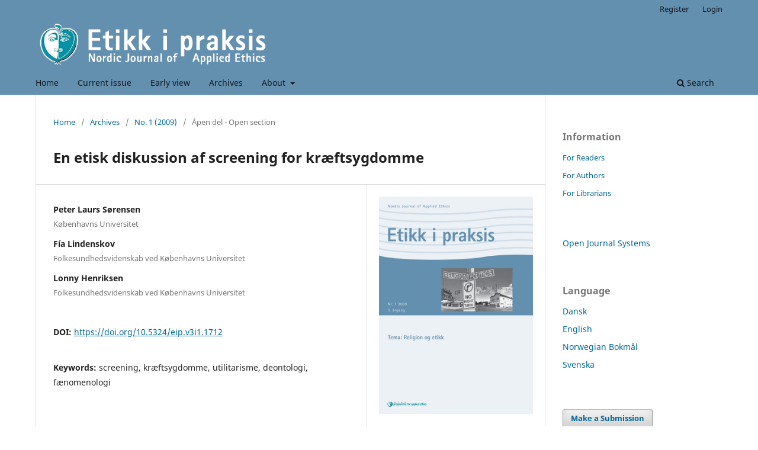

--- FILE ---
content_type: text/html; charset=utf-8
request_url: https://www.ntnu.no/ojs/index.php/etikk_i_praksis/article/view/1712
body_size: 7752
content:
<!DOCTYPE html>
<html lang="en" xml:lang="en">
<head>
	<meta charset="utf-8">
	<meta name="viewport" content="width=device-width, initial-scale=1.0">
	<title>
		En etisk diskussion af screening for kræftsygdomme
							| Etikk i praksis - Nordic Journal of Applied Ethics
			</title>

	
<link rel="icon" href="https://www.ntnu.no/ojs/public/journals/8/favicon_en_US.ico">
<meta name="generator" content="Open Journal Systems 3.4.0.8">
<meta name="google-site-verification" content="0aqDUa6091WR21UXZSG17isuX5qUgm2nYIqB_SVU0TI" />
<link rel="schema.DC" href="http://purl.org/dc/elements/1.1/" />
<meta name="DC.Creator.PersonalName" content="Peter Laurs Sørensen"/>
<meta name="DC.Creator.PersonalName" content="Fía Lindenskov"/>
<meta name="DC.Creator.PersonalName" content="Lonny Henriksen"/>
<meta name="DC.Date.created" scheme="ISO8601" content="2009-05-01"/>
<meta name="DC.Date.dateSubmitted" scheme="ISO8601" content="2014-10-27"/>
<meta name="DC.Date.issued" scheme="ISO8601" content="2009-05-01"/>
<meta name="DC.Date.modified" scheme="ISO8601" content="2018-10-03"/>
<meta name="DC.Description" xml:lang="nb" content="I 2007 gennemførte forbundskansler Angela Merkel en sundhedsreform der blandt andet indebærer, at tyske borgere ikke frit kan afgøre, om de vil deltage i forebyggende programmer, da et fravalg kan medføre økonomiske konsekvenser. Hermed udvider den tyske stat sin ret til at gribe ind i borgernes liv, når det handler om sekundær forebyggelse, fx i form af screening for kræftsygdomme. Dette kan være problematisk da den bedst tilgængelige evidens viser at tre igangværende kræftscreeningsprogrammer ikke kun har gavnlige virkninger, men også betydelige skadelige virkninger. Formålet med denne undersøgelse var at undersøge, hvilke holdninger eksperter, politikere og sundhedsmyndigheder i Danmark har til tvang og/eller belønning i forbindelse med screening for kræftsygdomme, og om de ville støtte eller fraråde en tysk model i det danske sundhedsvæsen.Der blev foretaget enkeltinterviews med strategisk udvalgte eksperter. Interviewene blev transskriberet og analyseret med en fænomenologisk analysemetode, og derefter analyseret og diskuteret i forhold til utilitaristisk og deontologisk etik, samt evidensen vedrørende de tre eksisterende kræftscreeningsprogrammer i Danmark.Alle informanterne var kritiske over for det tyske forslag. Til gengæld blev forholdet mellem de gavnlige og skadelige virkninger af kræftscreening vurderet meget forskelligt. Manglen på enighed, uklare udtalelser og ikke-stringent terminologi bestyrkede vor konklusion; at det danske sundhedsvæsen for det første ikke bør følge den tyske kurs og, for det andet, at man bør være kritisk over for implementering af screeningsprogrammer for kræftsygdomme. Hvis forebyggende initiativer kan være mere til skade end gavn, bør de altid overvejes nøje i lyset af sundhedsvæsnets oprindelige intention om at hjælpe og beskytte det enkelte menneske."/>
<meta name="DC.Format" scheme="IMT" content="application/pdf"/>
<meta name="DC.Identifier" content="1712"/>
<meta name="DC.Identifier.pageNumber" content="59-83"/>
<meta name="DC.Identifier.DOI" content="10.5324/eip.v3i1.1712"/>
<meta name="DC.Identifier.URI" content="https://www.ntnu.no/ojs/index.php/etikk_i_praksis/article/view/1712"/>
<meta name="DC.Language" scheme="ISO639-1" content="nb"/>
<meta name="DC.Source" content="Etikk i praksis - Nordic Journal of Applied Ethics"/>
<meta name="DC.Source.ISSN" content="1890-4009"/>
<meta name="DC.Source.Issue" content="1"/>
<meta name="DC.Source.URI" content="https://www.ntnu.no/ojs/index.php/etikk_i_praksis"/>
<meta name="DC.Subject" xml:lang="nb" content="screening"/>
<meta name="DC.Subject" xml:lang="nb" content="kræftsygdomme"/>
<meta name="DC.Subject" xml:lang="nb" content="utilitarisme"/>
<meta name="DC.Subject" xml:lang="nb" content="deontologi"/>
<meta name="DC.Subject" xml:lang="nb" content="fænomenologi"/>
<meta name="DC.Title" content="En etisk diskussion af screening for kræftsygdomme"/>
<meta name="DC.Type" content="Text.Serial.Journal"/>
<meta name="DC.Type.articleType" content="Åpen del - Open section"/>
<meta name="gs_meta_revision" content="1.1"/>
<meta name="citation_journal_title" content="Etikk i praksis - Nordic Journal of Applied Ethics"/>
<meta name="citation_journal_abbrev" content="Etikk Praksis - Nord J Appl Ethics"/>
<meta name="citation_issn" content="1890-4009"/> 
<meta name="citation_author" content="Peter Laurs Sørensen"/>
<meta name="citation_author_institution" content="Københavns Universitet"/>
<meta name="citation_author" content="Fía Lindenskov"/>
<meta name="citation_author_institution" content="Folkesundhedsvidenskab ved Københavns Universitet"/>
<meta name="citation_author" content="Lonny Henriksen"/>
<meta name="citation_author_institution" content="Folkesundhedsvidenskab ved Københavns Universitet"/>
<meta name="citation_title" content="En etisk diskussion af screening for kræftsygdomme"/>
<meta name="citation_language" content="nb"/>
<meta name="citation_date" content="2009/05/01"/>
<meta name="citation_issue" content="1"/>
<meta name="citation_firstpage" content="59"/>
<meta name="citation_lastpage" content="83"/>
<meta name="citation_doi" content="10.5324/eip.v3i1.1712"/>
<meta name="citation_abstract_html_url" content="https://www.ntnu.no/ojs/index.php/etikk_i_praksis/article/view/1712"/>
<meta name="citation_abstract" xml:lang="nb" content="I 2007 gennemførte forbundskansler Angela Merkel en sundhedsreform der blandt andet indebærer, at tyske borgere ikke frit kan afgøre, om de vil deltage i forebyggende programmer, da et fravalg kan medføre økonomiske konsekvenser. Hermed udvider den tyske stat sin ret til at gribe ind i borgernes liv, når det handler om sekundær forebyggelse, fx i form af screening for kræftsygdomme. Dette kan være problematisk da den bedst tilgængelige evidens viser at tre igangværende kræftscreeningsprogrammer ikke kun har gavnlige virkninger, men også betydelige skadelige virkninger. Formålet med denne undersøgelse var at undersøge, hvilke holdninger eksperter, politikere og sundhedsmyndigheder i Danmark har til tvang og/eller belønning i forbindelse med screening for kræftsygdomme, og om de ville støtte eller fraråde en tysk model i det danske sundhedsvæsen.Der blev foretaget enkeltinterviews med strategisk udvalgte eksperter. Interviewene blev transskriberet og analyseret med en fænomenologisk analysemetode, og derefter analyseret og diskuteret i forhold til utilitaristisk og deontologisk etik, samt evidensen vedrørende de tre eksisterende kræftscreeningsprogrammer i Danmark.Alle informanterne var kritiske over for det tyske forslag. Til gengæld blev forholdet mellem de gavnlige og skadelige virkninger af kræftscreening vurderet meget forskelligt. Manglen på enighed, uklare udtalelser og ikke-stringent terminologi bestyrkede vor konklusion; at det danske sundhedsvæsen for det første ikke bør følge den tyske kurs og, for det andet, at man bør være kritisk over for implementering af screeningsprogrammer for kræftsygdomme. Hvis forebyggende initiativer kan være mere til skade end gavn, bør de altid overvejes nøje i lyset af sundhedsvæsnets oprindelige intention om at hjælpe og beskytte det enkelte menneske."/>
<meta name="citation_keywords" xml:lang="nb" content="screening"/>
<meta name="citation_keywords" xml:lang="nb" content="kræftsygdomme"/>
<meta name="citation_keywords" xml:lang="nb" content="utilitarisme"/>
<meta name="citation_keywords" xml:lang="nb" content="deontologi"/>
<meta name="citation_keywords" xml:lang="nb" content="fænomenologi"/>
<meta name="citation_pdf_url" content="https://www.ntnu.no/ojs/index.php/etikk_i_praksis/article/download/1712/1648"/>
	<link rel="stylesheet" href="https://www.ntnu.no/ojs/index.php/etikk_i_praksis/$$$call$$$/page/page/css?name=stylesheet" type="text/css" /><link rel="stylesheet" href="https://www.ntnu.no/ojs/index.php/etikk_i_praksis/$$$call$$$/page/page/css?name=font" type="text/css" /><link rel="stylesheet" href="https://www.ntnu.no/ojs/lib/pkp/styles/fontawesome/fontawesome.css?v=3.4.0.8" type="text/css" /><link rel="stylesheet" href="https://www.ntnu.no/ojs/plugins/generic/citations/css/citations.css?v=3.4.0.8" type="text/css" /><link rel="stylesheet" href="https://www.ntnu.no/ojs/plugins/generic/citationStyleLanguage/css/citationStyleLanguagePlugin.css?v=3.4.0.8" type="text/css" />
</head>
<body class="pkp_page_article pkp_op_view has_site_logo" dir="ltr">

	<div class="pkp_structure_page">

				<header class="pkp_structure_head" id="headerNavigationContainer" role="banner">
						
 <nav class="cmp_skip_to_content" aria-label="Jump to content links">
	<a href="#pkp_content_main">Skip to main content</a>
	<a href="#siteNav">Skip to main navigation menu</a>
		<a href="#pkp_content_footer">Skip to site footer</a>
</nav>

			<div class="pkp_head_wrapper">

				<div class="pkp_site_name_wrapper">
					<button class="pkp_site_nav_toggle">
						<span>Open Menu</span>
					</button>
										<div class="pkp_site_name">
																<a href="						https://www.ntnu.no/ojs/index.php/etikk_i_praksis/index
					" class="is_img">
							<img src="https://www.ntnu.no/ojs/public/journals/8/pageHeaderLogoImage_en_US.png" width="1073" height="219" alt="Etikk i praksis - Nordic Journal of Applied Ethics" />
						</a>
										</div>
				</div>

				
				<nav class="pkp_site_nav_menu" aria-label="Site Navigation">
					<a id="siteNav"></a>
					<div class="pkp_navigation_primary_row">
						<div class="pkp_navigation_primary_wrapper">
																				<ul id="navigationPrimary" class="pkp_navigation_primary pkp_nav_list">
								<li class="">
				<a href="https://www.ntnu.no/ojs/index.php/etikk_i_praksis">
					Home
				</a>
							</li>
								<li class="">
				<a href="https://www.ntnu.no/ojs/index.php/etikk_i_praksis/issue/current">
					Current issue
				</a>
							</li>
								<li class="">
				<a href="https://www.ntnu.no/ojs/index.php/etikk_i_praksis/issue/view/508">
					Early view
				</a>
							</li>
								<li class="">
				<a href="https://www.ntnu.no/ojs/index.php/etikk_i_praksis/issue/archive">
					Archives
				</a>
							</li>
															<li class="">
				<a href="https://www.ntnu.no/ojs/index.php/etikk_i_praksis/about">
					About
				</a>
									<ul>
																					<li class="">
									<a href="https://www.ntnu.no/ojs/index.php/etikk_i_praksis/about">
										About the Journal
									</a>
								</li>
																												<li class="">
									<a href="https://www.ntnu.no/ojs/index.php/etikk_i_praksis/about/submissions">
										Submissions
									</a>
								</li>
																												<li class="">
									<a href="https://www.ntnu.no/ojs/index.php/etikk_i_praksis/about/editorialTeam">
										Editorial Team
									</a>
								</li>
																												<li class="">
									<a href="https://www.ntnu.no/ojs/index.php/etikk_i_praksis/about/contact">
										Contact
									</a>
								</li>
																		</ul>
							</li>
			</ul>

				

																						<div class="pkp_navigation_search_wrapper">
									<a href="https://www.ntnu.no/ojs/index.php/etikk_i_praksis/search" class="pkp_search pkp_search_desktop">
										<span class="fa fa-search" aria-hidden="true"></span>
										Search
									</a>
								</div>
													</div>
					</div>
					<div class="pkp_navigation_user_wrapper" id="navigationUserWrapper">
							<ul id="navigationUser" class="pkp_navigation_user pkp_nav_list">
								<li class="profile">
				<a href="https://www.ntnu.no/ojs/index.php/etikk_i_praksis/user/register">
					Register
				</a>
							</li>
								<li class="profile">
				<a href="https://www.ntnu.no/ojs/index.php/etikk_i_praksis/login">
					Login
				</a>
							</li>
										</ul>

					</div>
				</nav>
			</div><!-- .pkp_head_wrapper -->
		</header><!-- .pkp_structure_head -->

						<div class="pkp_structure_content has_sidebar">
			<div class="pkp_structure_main" role="main">
				<a id="pkp_content_main"></a>

<div class="page page_article">
			<nav class="cmp_breadcrumbs" role="navigation" aria-label="You are here:">
	<ol>
		<li>
			<a href="https://www.ntnu.no/ojs/index.php/etikk_i_praksis/index">
				Home
			</a>
			<span class="separator">/</span>
		</li>
		<li>
			<a href="https://www.ntnu.no/ojs/index.php/etikk_i_praksis/issue/archive">
				Archives
			</a>
			<span class="separator">/</span>
		</li>
					<li>
				<a href="https://www.ntnu.no/ojs/index.php/etikk_i_praksis/issue/view/213">
					No. 1 (2009)
				</a>
				<span class="separator">/</span>
			</li>
				<li class="current" aria-current="page">
			<span aria-current="page">
									Åpen del - Open section
							</span>
		</li>
	</ol>
</nav>
	
		  	 <article class="obj_article_details">

		
	<h1 class="page_title">
		En etisk diskussion af screening for kræftsygdomme
	</h1>

	
	<div class="row">
		<div class="main_entry">

							<section class="item authors">
					<h2 class="pkp_screen_reader">Authors</h2>
					<ul class="authors">
											<li>
							<span class="name">
								Peter Laurs Sørensen
							</span>
															<span class="affiliation">
									Københavns Universitet
																	</span>
																																		</li>
											<li>
							<span class="name">
								Fía Lindenskov
							</span>
															<span class="affiliation">
									Folkesundhedsvidenskab ved Københavns Universitet
																	</span>
																																		</li>
											<li>
							<span class="name">
								Lonny Henriksen
							</span>
															<span class="affiliation">
									Folkesundhedsvidenskab ved Københavns Universitet
																	</span>
																																		</li>
										</ul>
				</section>
			
																	<section class="item doi">
					<h2 class="label">
												DOI:
					</h2>
					<span class="value">
						<a href="https://doi.org/10.5324/eip.v3i1.1712">
							https://doi.org/10.5324/eip.v3i1.1712
						</a>
					</span>
				</section>
			

									<section class="item keywords">
				<h2 class="label">
										Keywords:
				</h2>
				<span class="value">
											screening, 											kræftsygdomme, 											utilitarisme, 											deontologi, 											fænomenologi									</span>
			</section>
			
										<section class="item abstract">
					<h2 class="label">Abstract</h2>
					<p><em>I 2007 gennemførte forbundskansler Angela Merkel en sundhedsreform der blandt andet indebærer, at tyske borgere ikke frit kan afgøre, om de vil deltage i forebyggende programmer, da et fravalg kan medføre økonomiske konsekvenser. Hermed udvider den tyske stat sin ret til at gribe ind i borgernes liv, når det handler om sekundær forebyggelse, fx i form af screening for kræftsygdomme. Dette kan være problematisk da den bedst tilgængelige evidens viser at tre igangværende kræftscreeningsprogrammer ikke kun har gavnlige virkninger, men også betydelige skadelige virkninger. Formålet med denne undersøgelse var at undersøge, hvilke holdninger eksperter, politikere og sundhedsmyndigheder i Danmark har til tvang og/eller belønning i forbindelse med screening for kræftsygdomme, og om de ville støtte eller fraråde en tysk model i det danske sundhedsvæsen.</em></p><p><em>Der blev foretaget enkeltinterviews med strategisk udvalgte eksperter. Interviewene blev transskriberet og analyseret med en fænomenologisk analysemetode, og derefter analyseret og diskuteret i forhold til utilitaristisk og deontologisk etik, samt evidensen vedrørende de tre eksisterende kræftscreeningsprogrammer i Danmark.</em></p><p><em>Alle informanterne var kritiske over for det tyske forslag. Til gengæld blev forholdet mellem de gavnlige og skadelige virkninger af kræftscreening vurderet meget forskelligt. Manglen på enighed, uklare udtalelser og ikke-stringent terminologi bestyrkede vor konklusion; at det danske sundhedsvæsen for det første ikke bør følge den tyske kurs og, for det andet, at man bør være kritisk over for implementering af screeningsprogrammer for kræftsygdomme. Hvis forebyggende initiativer kan være mere til skade end gavn, bør de altid overvejes nøje i lyset af sundhedsvæsnets oprindelige intention om at hjælpe og beskytte det enkelte menneske.</em></p>
				</section>
			
			

										
				<section class="item downloads_chart">
					<h2 class="label">
						Downloads
					</h2>
					<div class="value">
						<canvas class="usageStatsGraph" data-object-type="Submission" data-object-id="1712"></canvas>
						<div class="usageStatsUnavailable" data-object-type="Submission" data-object-id="1712">
							Download data is not yet available.
						</div>
					</div>
				</section>
			
																																	
						
		</div><!-- .main_entry -->

		<div class="entry_details">

										<div class="item cover_image">
					<div class="sub_item">
													<a href="https://www.ntnu.no/ojs/index.php/etikk_i_praksis/issue/view/213">
								<img src="https://www.ntnu.no/ojs/public/journals/8/cover_issue_213_en_US.jpg" alt="EiP 1/2009">
							</a>
											</div>
				</div>
			
										<div class="item galleys">
					<h2 class="pkp_screen_reader">
						Downloads
					</h2>
					<ul class="value galleys_links">
													<li>
								
	
													

<a class="obj_galley_link pdf" href="https://www.ntnu.no/ojs/index.php/etikk_i_praksis/article/view/1712/1648">
		
	PDF (Norwegian Bokmål)

	</a>
							</li>
											</ul>
				</div>
						
						<div class="item published">
				<section class="sub_item">
					<h2 class="label">
						Published
					</h2>
					<div class="value">
																			<span>2009-05-01</span>
																	</div>
				</section>
							</div>
			
						
										<div class="item issue">

											<section class="sub_item">
							<h2 class="label">
								Issue
							</h2>
							<div class="value">
								<a class="title" href="https://www.ntnu.no/ojs/index.php/etikk_i_praksis/issue/view/213">
									No. 1 (2009)
								</a>
							</div>
						</section>
					
											<section class="sub_item">
							<h2 class="label">
								Section
							</h2>
							<div class="value">
								Åpen del - Open section
							</div>
						</section>
					
									</div>
			
						
										<div class="item copyright">
					<h2 class="label">
						License
					</h2>
										<div><span style="font-family: 'times new roman', serif;">Authors who publish with this journal agree to the following terms:</span></div><div><span style="font-family: 'times new roman', serif;"><br /></span></div><div><span style="font-family: 'times new roman', serif;">Authors retain copyright and grant the journal right of first publication with the work simultaneously licensed under a <a href="http://creativecommons.org/licenses/by/4.0/" target="_blank">Creative Commons Attribution License</a> that allows others to share the work with an acknowledgement of the work's authorship and initial publication in this journal.</span></div><div><span style="font-family: 'times new roman', serif;"><br /></span></div><div><span style="font-family: 'times new roman', serif;">Authors are able to enter into separate, additional contractual arrangements for the non-exclusive distribution of the journal's published version of the work (e.g., post it to an institutional repository or publish it in a book), with an acknowledgement of its initial publication in this journal.</span></div><div><span style="font-family: 'times new roman', serif;"><br /></span></div><div><span style="font-family: 'times new roman', serif;">Authors are permitted and encouraged to post their work online (e.g., in institutional repositories or on their website) prior to and during the submission process, as it can lead to productive exchanges, as well as earlier and greater citation of published work (See <a href="http://opcit.eprints.org/oacitation-biblio.html" target="_blank">The Effect of Open Access</a>).</span></div>
				</div>
			
				<div class="item citation">
		<section class="sub_item citation_display">
			<h2 class="label">
				How to Cite
			</h2>
			<div class="value">
				<div id="citationOutput" role="region" aria-live="polite">
					<div class="csl-bib-body">
  <div class="csl-entry">En etisk diskussion af screening for kræftsygdomme. (2009). <i>Etikk I Praksis - Nordic Journal of Applied Ethics</i>, <i>3</i>(1), 59-83. <a href="https://doi.org/10.5324/eip.v3i1.1712">https://doi.org/10.5324/eip.v3i1.1712</a></div>
</div>
				</div>
				<div class="citation_formats">
					<button class="citation_formats_button label" aria-controls="cslCitationFormats" aria-expanded="false" data-csl-dropdown="true">
						More Citation Formats
					</button>
					<div id="cslCitationFormats" class="citation_formats_list" aria-hidden="true">
						<ul class="citation_formats_styles">
															<li>
									<a
											rel="nofollow"
											aria-controls="citationOutput"
											href="https://www.ntnu.no/ojs/index.php/etikk_i_praksis/citationstylelanguage/get/acm-sig-proceedings?submissionId=1712&amp;publicationId=1523&amp;issueId=213"
											data-load-citation
											data-json-href="https://www.ntnu.no/ojs/index.php/etikk_i_praksis/citationstylelanguage/get/acm-sig-proceedings?submissionId=1712&amp;publicationId=1523&amp;issueId=213&amp;return=json"
									>
										ACM
									</a>
								</li>
															<li>
									<a
											rel="nofollow"
											aria-controls="citationOutput"
											href="https://www.ntnu.no/ojs/index.php/etikk_i_praksis/citationstylelanguage/get/acs-nano?submissionId=1712&amp;publicationId=1523&amp;issueId=213"
											data-load-citation
											data-json-href="https://www.ntnu.no/ojs/index.php/etikk_i_praksis/citationstylelanguage/get/acs-nano?submissionId=1712&amp;publicationId=1523&amp;issueId=213&amp;return=json"
									>
										ACS
									</a>
								</li>
															<li>
									<a
											rel="nofollow"
											aria-controls="citationOutput"
											href="https://www.ntnu.no/ojs/index.php/etikk_i_praksis/citationstylelanguage/get/apa?submissionId=1712&amp;publicationId=1523&amp;issueId=213"
											data-load-citation
											data-json-href="https://www.ntnu.no/ojs/index.php/etikk_i_praksis/citationstylelanguage/get/apa?submissionId=1712&amp;publicationId=1523&amp;issueId=213&amp;return=json"
									>
										APA
									</a>
								</li>
															<li>
									<a
											rel="nofollow"
											aria-controls="citationOutput"
											href="https://www.ntnu.no/ojs/index.php/etikk_i_praksis/citationstylelanguage/get/associacao-brasileira-de-normas-tecnicas?submissionId=1712&amp;publicationId=1523&amp;issueId=213"
											data-load-citation
											data-json-href="https://www.ntnu.no/ojs/index.php/etikk_i_praksis/citationstylelanguage/get/associacao-brasileira-de-normas-tecnicas?submissionId=1712&amp;publicationId=1523&amp;issueId=213&amp;return=json"
									>
										ABNT
									</a>
								</li>
															<li>
									<a
											rel="nofollow"
											aria-controls="citationOutput"
											href="https://www.ntnu.no/ojs/index.php/etikk_i_praksis/citationstylelanguage/get/chicago-author-date?submissionId=1712&amp;publicationId=1523&amp;issueId=213"
											data-load-citation
											data-json-href="https://www.ntnu.no/ojs/index.php/etikk_i_praksis/citationstylelanguage/get/chicago-author-date?submissionId=1712&amp;publicationId=1523&amp;issueId=213&amp;return=json"
									>
										Chicago
									</a>
								</li>
															<li>
									<a
											rel="nofollow"
											aria-controls="citationOutput"
											href="https://www.ntnu.no/ojs/index.php/etikk_i_praksis/citationstylelanguage/get/harvard-cite-them-right?submissionId=1712&amp;publicationId=1523&amp;issueId=213"
											data-load-citation
											data-json-href="https://www.ntnu.no/ojs/index.php/etikk_i_praksis/citationstylelanguage/get/harvard-cite-them-right?submissionId=1712&amp;publicationId=1523&amp;issueId=213&amp;return=json"
									>
										Harvard
									</a>
								</li>
															<li>
									<a
											rel="nofollow"
											aria-controls="citationOutput"
											href="https://www.ntnu.no/ojs/index.php/etikk_i_praksis/citationstylelanguage/get/ieee?submissionId=1712&amp;publicationId=1523&amp;issueId=213"
											data-load-citation
											data-json-href="https://www.ntnu.no/ojs/index.php/etikk_i_praksis/citationstylelanguage/get/ieee?submissionId=1712&amp;publicationId=1523&amp;issueId=213&amp;return=json"
									>
										IEEE
									</a>
								</li>
															<li>
									<a
											rel="nofollow"
											aria-controls="citationOutput"
											href="https://www.ntnu.no/ojs/index.php/etikk_i_praksis/citationstylelanguage/get/modern-language-association?submissionId=1712&amp;publicationId=1523&amp;issueId=213"
											data-load-citation
											data-json-href="https://www.ntnu.no/ojs/index.php/etikk_i_praksis/citationstylelanguage/get/modern-language-association?submissionId=1712&amp;publicationId=1523&amp;issueId=213&amp;return=json"
									>
										MLA
									</a>
								</li>
															<li>
									<a
											rel="nofollow"
											aria-controls="citationOutput"
											href="https://www.ntnu.no/ojs/index.php/etikk_i_praksis/citationstylelanguage/get/turabian-fullnote-bibliography?submissionId=1712&amp;publicationId=1523&amp;issueId=213"
											data-load-citation
											data-json-href="https://www.ntnu.no/ojs/index.php/etikk_i_praksis/citationstylelanguage/get/turabian-fullnote-bibliography?submissionId=1712&amp;publicationId=1523&amp;issueId=213&amp;return=json"
									>
										Turabian
									</a>
								</li>
															<li>
									<a
											rel="nofollow"
											aria-controls="citationOutput"
											href="https://www.ntnu.no/ojs/index.php/etikk_i_praksis/citationstylelanguage/get/vancouver?submissionId=1712&amp;publicationId=1523&amp;issueId=213"
											data-load-citation
											data-json-href="https://www.ntnu.no/ojs/index.php/etikk_i_praksis/citationstylelanguage/get/vancouver?submissionId=1712&amp;publicationId=1523&amp;issueId=213&amp;return=json"
									>
										Vancouver
									</a>
								</li>
															<li>
									<a
											rel="nofollow"
											aria-controls="citationOutput"
											href="https://www.ntnu.no/ojs/index.php/etikk_i_praksis/citationstylelanguage/get/ama?submissionId=1712&amp;publicationId=1523&amp;issueId=213"
											data-load-citation
											data-json-href="https://www.ntnu.no/ojs/index.php/etikk_i_praksis/citationstylelanguage/get/ama?submissionId=1712&amp;publicationId=1523&amp;issueId=213&amp;return=json"
									>
										AMA
									</a>
								</li>
													</ul>
													<div class="label">
								Download Citation
							</div>
							<ul class="citation_formats_styles">
																	<li>
										<a href="https://www.ntnu.no/ojs/index.php/etikk_i_praksis/citationstylelanguage/download/ris?submissionId=1712&amp;publicationId=1523&amp;issueId=213">
											<span class="fa fa-download"></span>
											Endnote/Zotero/Mendeley (RIS)
										</a>
									</li>
																	<li>
										<a href="https://www.ntnu.no/ojs/index.php/etikk_i_praksis/citationstylelanguage/download/bibtex?submissionId=1712&amp;publicationId=1523&amp;issueId=213">
											<span class="fa fa-download"></span>
											BibTeX
										</a>
									</li>
															</ul>
											</div>
				</div>
			</div>
		</section>
	</div>


		</div><!-- .entry_details -->
	</div><!-- .row -->

</article>

	<div id="articlesBySimilarityList">
			<h3>
			<a name="articlesBySimilarity">Similar Articles</a>
		</h3>
		<ul>
											
				<li>
											John Brodersen,
											Peter Laurs Sørensen,
											Fía Lindenskov,
											Lonny Henriksen,
										<a href="https://www.ntnu.no/ojs/index.php/etikk_i_praksis/article/view/1714">
						Evidensbaseret eller menigheden af «ikke-troende»? Tilsvar fra John Brodersen, Peter Laurs Sørensen, Fía Lindenskov og Lonny Henriksen
					</a>
					,
					<a href="https://www.ntnu.no/ojs/index.php/etikk_i_praksis/issue/view/213">
						Etikk i praksis - Nordic Journal of Applied Ethics: No. 1 (2009)
					</a>
									</li>
											
				<li>
											Bjørn Hofmann,
										<a href="https://www.ntnu.no/ojs/index.php/etikk_i_praksis/article/view/1804">
						Etiske utfordringer med non-invasive prenatale tester (NIPT)
					</a>
					,
					<a href="https://www.ntnu.no/ojs/index.php/etikk_i_praksis/issue/view/223">
						Etikk i praksis - Nordic Journal of Applied Ethics: No. 1 (2014)
					</a>
									</li>
											
				<li>
											Geir Hoff,
										<a href="https://www.ntnu.no/ojs/index.php/etikk_i_praksis/article/view/1713">
						Kommentar
					</a>
					,
					<a href="https://www.ntnu.no/ojs/index.php/etikk_i_praksis/issue/view/213">
						Etikk i praksis - Nordic Journal of Applied Ethics: No. 1 (2009)
					</a>
									</li>
											
				<li>
											Nete Schwennesen,
											Mette Nordahl Svendsen,
											Lene Koch,
										<a href="https://www.ntnu.no/ojs/index.php/etikk_i_praksis/article/view/1687">
						Beyond informed choice: Prenatal risk assessment, decision-making and trust
					</a>
					,
					<a href="https://www.ntnu.no/ojs/index.php/etikk_i_praksis/issue/view/211">
						Etikk i praksis - Nordic Journal of Applied Ethics: No. 1 (2008)
					</a>
									</li>
											
				<li>
											Berge Solberg,
											Bjørn Myskja,
											Rune Nydal,
										<a href="https://www.ntnu.no/ojs/index.php/etikk_i_praksis/article/view/1686">
						Teknologisk fravalg og tilvalg av fremtidig syke og funksjonshemmede
					</a>
					,
					<a href="https://www.ntnu.no/ojs/index.php/etikk_i_praksis/issue/view/211">
						Etikk i praksis - Nordic Journal of Applied Ethics: No. 1 (2008)
					</a>
									</li>
											
				<li>
											Berge Solberg,
										<a href="https://www.ntnu.no/ojs/index.php/etikk_i_praksis/article/view/1688">
						Frykten for et samfunn uten Downs syndrom
					</a>
					,
					<a href="https://www.ntnu.no/ojs/index.php/etikk_i_praksis/issue/view/211">
						Etikk i praksis - Nordic Journal of Applied Ethics: No. 1 (2008)
					</a>
									</li>
											
				<li>
											Bjørn Hofmann,
										<a href="https://www.ntnu.no/ojs/index.php/etikk_i_praksis/article/view/1690">
						Selektive utfordringer ved assistert befruktning for personer med Klinefelter syndrom
					</a>
					,
					<a href="https://www.ntnu.no/ojs/index.php/etikk_i_praksis/issue/view/211">
						Etikk i praksis - Nordic Journal of Applied Ethics: No. 1 (2008)
					</a>
									</li>
											
				<li>
											Bjørn Hofmann,
										<a href="https://www.ntnu.no/ojs/index.php/etikk_i_praksis/article/view/6290">
						Medisinsk overaktivitet: Hva er det, hva er de etiske problemene og hva kan vi gjøre med det?
					</a>
					,
					<a href="https://www.ntnu.no/ojs/index.php/etikk_i_praksis/issue/view/564">
						Etikk i praksis - Nordic Journal of Applied Ethics: No. 1 (2025)
					</a>
									</li>
											
				<li>
											Bjørn Hofmann,
											Siri Granum Carson,
										<a href="https://www.ntnu.no/ojs/index.php/etikk_i_praksis/article/view/2517">
						Filosofiens rolle i det offentlige ordskifte
					</a>
					,
					<a href="https://www.ntnu.no/ojs/index.php/etikk_i_praksis/issue/view/293">
						Etikk i praksis - Nordic Journal of Applied Ethics: No. 2 (2018)
					</a>
									</li>
											
				<li>
											Soilikki Vettenranta,
										<a href="https://www.ntnu.no/ojs/index.php/etikk_i_praksis/article/view/1691">
						Ofrenes smerte, seernes ubehag – etiske utfordringer i katastrofenyheter
					</a>
					,
					<a href="https://www.ntnu.no/ojs/index.php/etikk_i_praksis/issue/view/211">
						Etikk i praksis - Nordic Journal of Applied Ethics: No. 1 (2008)
					</a>
									</li>
					</ul>
		<p id="articlesBySimilarityPages">
				<div class="cmp_pagination" aria-label="View additional pages">
				<span class="current">
			1-10 of 15
		</span>
					<a class="next" href="https://www.ntnu.no/ojs/index.php/etikk_i_praksis/article/view/1712?articlesBySimilarityPage=2">Next</a>
			</div>
		</p>
		<p id="articlesBySimilaritySearch">
						You may also <a href="https://www.ntnu.no/ojs/index.php/etikk_i_praksis/search/search?query=screening%20kr%C3%A6ftsygdomme%20utilitarisme%20deontologi%20f%C3%A6nomenologi">start an advanced similarity search</a> for this article.
		</p>
	</div>
<div id="articlesBySameAuthorList">
						<h3>Most read articles by the same author(s)</h3>

			<ul>
																													<li>
													John Brodersen,
													Peter Laurs Sørensen,
													Fía Lindenskov,
													Lonny Henriksen,
												<a href="https://www.ntnu.no/ojs/index.php/etikk_i_praksis/article/view/1714">
							Evidensbaseret eller menigheden af «ikke-troende»? Tilsvar fra John Brodersen, Peter Laurs Sørensen, Fía Lindenskov og Lonny Henriksen
						</a>,
						<a href="https://www.ntnu.no/ojs/index.php/etikk_i_praksis/issue/view/213">
							Etikk i praksis - Nordic Journal of Applied Ethics: No. 1 (2009)
						</a>
					</li>
							</ul>
			<div id="articlesBySameAuthorPages">
				
			</div>
			</div>


</div><!-- .page -->

	</div><!-- pkp_structure_main -->

									<div class="pkp_structure_sidebar left" role="complementary">
				<div class="pkp_block block_information">
	<h2 class="title">Information</h2>
	<div class="content">
		<ul>
							<li>
					<a href="https://www.ntnu.no/ojs/index.php/etikk_i_praksis/information/readers">
						For Readers
					</a>
				</li>
										<li>
					<a href="https://www.ntnu.no/ojs/index.php/etikk_i_praksis/information/authors">
						For Authors
					</a>
				</li>
										<li>
					<a href="https://www.ntnu.no/ojs/index.php/etikk_i_praksis/information/librarians">
						For Librarians
					</a>
				</li>
					</ul>
	</div>
</div>
<div class="pkp_block block_developed_by">
	<h2 class="pkp_screen_reader">
		Developed By
	</h2>

	<div class="content">
		<a href="https://pkp.sfu.ca/ojs/">
			Open Journal Systems
		</a>
	</div>
</div>
<div class="pkp_block block_language">
	<h2 class="title">
		Language
	</h2>

	<div class="content">
		<ul>
							<li class="locale_da" lang="da">
					<a href="https://www.ntnu.no/ojs/index.php/etikk_i_praksis/user/setLocale/da?source=%2Fojs%2Findex.php%2Fetikk_i_praksis%2Farticle%2Fview%2F1712">
						Dansk
					</a>
				</li>
							<li class="locale_en current" lang="en">
					<a href="https://www.ntnu.no/ojs/index.php/etikk_i_praksis/user/setLocale/en?source=%2Fojs%2Findex.php%2Fetikk_i_praksis%2Farticle%2Fview%2F1712">
						English
					</a>
				</li>
							<li class="locale_nb" lang="nb">
					<a href="https://www.ntnu.no/ojs/index.php/etikk_i_praksis/user/setLocale/nb?source=%2Fojs%2Findex.php%2Fetikk_i_praksis%2Farticle%2Fview%2F1712">
						Norwegian Bokmål
					</a>
				</li>
							<li class="locale_sv" lang="sv">
					<a href="https://www.ntnu.no/ojs/index.php/etikk_i_praksis/user/setLocale/sv?source=%2Fojs%2Findex.php%2Fetikk_i_praksis%2Farticle%2Fview%2F1712">
						Svenska
					</a>
				</li>
					</ul>
	</div>
</div><!-- .block_language -->
<div class="pkp_block block_make_submission">
	<h2 class="pkp_screen_reader">
		Make a Submission
	</h2>

	<div class="content">
		<a class="block_make_submission_link" href="https://www.ntnu.no/ojs/index.php/etikk_i_praksis/about/submissions">
			Make a Submission
		</a>
	</div>
</div>

			</div><!-- pkp_sidebar.left -->
			</div><!-- pkp_structure_content -->

<div class="pkp_structure_footer_wrapper" role="contentinfo">
	<a id="pkp_content_footer"></a>

	<div class="pkp_structure_footer">

		
		<div class="pkp_brand_footer">
			<a href="https://www.ntnu.no/ojs/index.php/etikk_i_praksis/about/aboutThisPublishingSystem">
				<img alt="More information about the publishing system, Platform and Workflow by OJS/PKP." src="https://www.ntnu.no/ojs/templates/images/ojs_brand.png">
			</a>
		</div>
	</div>
</div><!-- pkp_structure_footer_wrapper -->

</div><!-- pkp_structure_page -->

<script src="https://www.ntnu.no/ojs/lib/pkp/lib/vendor/components/jquery/jquery.min.js?v=3.4.0.8" type="text/javascript"></script><script src="https://www.ntnu.no/ojs/lib/pkp/lib/vendor/components/jqueryui/jquery-ui.min.js?v=3.4.0.8" type="text/javascript"></script><script src="https://www.ntnu.no/ojs/plugins/themes/default/js/lib/popper/popper.js?v=3.4.0.8" type="text/javascript"></script><script src="https://www.ntnu.no/ojs/plugins/themes/default/js/lib/bootstrap/util.js?v=3.4.0.8" type="text/javascript"></script><script src="https://www.ntnu.no/ojs/plugins/themes/default/js/lib/bootstrap/dropdown.js?v=3.4.0.8" type="text/javascript"></script><script src="https://www.ntnu.no/ojs/plugins/themes/default/js/main.js?v=3.4.0.8" type="text/javascript"></script><script src="https://www.ntnu.no/ojs/plugins/generic/citationStyleLanguage/js/articleCitation.js?v=3.4.0.8" type="text/javascript"></script><script type="text/javascript">var pkpUsageStats = pkpUsageStats || {};pkpUsageStats.data = pkpUsageStats.data || {};pkpUsageStats.data.Submission = pkpUsageStats.data.Submission || {};pkpUsageStats.data.Submission[1712] = {"data":{"2009":{"5":0,"6":0,"7":0,"8":0,"9":0,"10":0,"11":0,"12":0},"2010":{"1":0,"2":0,"3":0,"4":0,"5":0,"6":0,"7":0,"8":0,"9":0,"10":0,"11":0,"12":0},"2011":{"1":0,"2":0,"3":0,"4":0,"5":0,"6":0,"7":0,"8":0,"9":0,"10":0,"11":0,"12":0},"2012":{"1":0,"2":0,"3":0,"4":0,"5":0,"6":0,"7":0,"8":0,"9":0,"10":0,"11":0,"12":0},"2013":{"1":0,"2":0,"3":0,"4":0,"5":0,"6":0,"7":0,"8":0,"9":0,"10":0,"11":0,"12":0},"2014":{"1":0,"2":0,"3":0,"4":0,"5":0,"6":0,"7":0,"8":0,"9":0,"10":0,"11":0,"12":0},"2015":{"1":0,"2":0,"3":0,"4":0,"5":0,"6":0,"7":0,"8":0,"9":0,"10":"3","11":"3","12":"5"},"2016":{"1":"3","2":"4","3":0,"4":"10","5":"30","6":"12","7":"12","8":"12","9":"12","10":"47","11":"22","12":"18"},"2017":{"1":"18","2":"9","3":"12","4":"14","5":"14","6":"11","7":"5","8":"5","9":"13","10":"12","11":"9","12":"20"},"2018":{"1":"19","2":"30","3":"36","4":"22","5":"34","6":"40","7":"31","8":"39","9":"63","10":"74","11":"44","12":"70"},"2019":{"1":"70","2":"60","3":"60","4":"55","5":"37","6":"56","7":"33","8":"37","9":"43","10":"47","11":"41","12":"58"},"2020":{"1":"45","2":"36","3":"53","4":"38","5":"10","6":"11","7":"4","8":"5","9":"15","10":"6","11":"10","12":"17"},"2021":{"1":"4","2":"3","3":"21","4":"8","5":"25","6":"8","7":"6","8":"3","9":"11","10":"19","11":"9","12":"4"},"2022":{"1":"4","2":"2","3":"6","4":"4","5":"4","6":"4","7":"7","8":"6","9":"3","10":0,"11":"10","12":"19"},"2023":{"1":"9","2":"4","3":"10","4":"7","5":"13","6":"5","7":0,"8":"7","9":"8","10":"10","11":"2","12":"3"},"2024":{"1":"4","2":"1","3":"5","4":"8","5":"3","6":"6","7":"5","8":"1","9":"5","10":"4","11":"2","12":"4"},"2025":{"1":"6","2":"1","3":"4","4":"4","5":"20","6":"21","7":"16","8":"29","9":"12","10":"10","11":"9"}},"label":"All Downloads","color":"79,181,217","total":2132};</script><script src="https://www.ntnu.no/ojs/lib/pkp/js/lib/Chart.min.js?v=3.4.0.8" type="text/javascript"></script><script type="text/javascript">var pkpUsageStats = pkpUsageStats || {};pkpUsageStats.locale = pkpUsageStats.locale || {};pkpUsageStats.locale.months = ["Jan","Feb","Mar","Apr","May","Jun","Jul","Aug","Sep","Oct","Nov","Dec"];pkpUsageStats.config = pkpUsageStats.config || {};pkpUsageStats.config.chartType = "bar";</script><script src="https://www.ntnu.no/ojs/lib/pkp/js/usage-stats-chart.js?v=3.4.0.8" type="text/javascript"></script><script type="text/javascript">
(function (w, d, s, l, i) { w[l] = w[l] || []; var f = d.getElementsByTagName(s)[0],
j = d.createElement(s), dl = l != 'dataLayer' ? '&l=' + l : ''; j.async = true;
j.src = 'https://www.googletagmanager.com/gtag/js?id=' + i + dl; f.parentNode.insertBefore(j, f);
function gtag(){dataLayer.push(arguments)}; gtag('js', new Date()); gtag('config', i); })
(window, document, 'script', 'dataLayer', 'UA-21878961-5');
</script>


</body>
</html>
